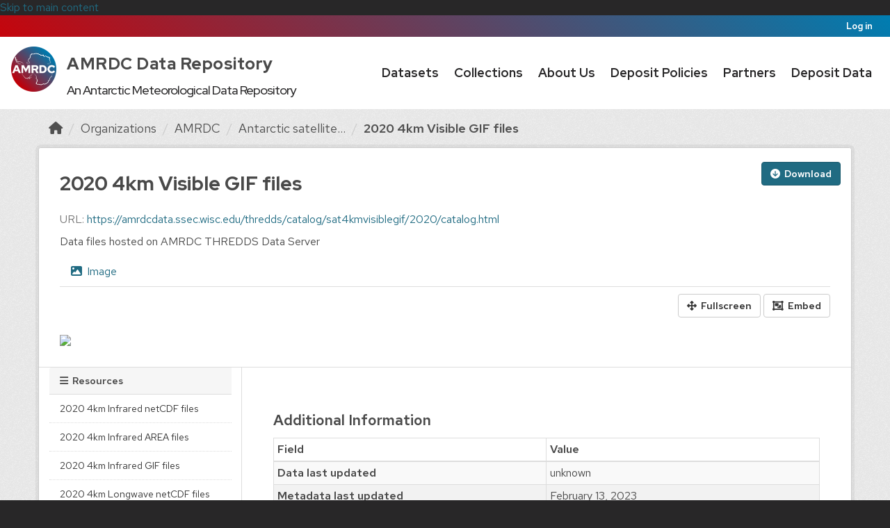

--- FILE ---
content_type: text/html; charset=utf-8
request_url: https://amrdcdata.ssec.wisc.edu/dataset/f0c94480-eeb6-4c51-8c97-12f017d9e51d/resource/abb7d756-cf43-4130-b094-fb1d7312dd23
body_size: 26724
content:
<!DOCTYPE html>
<!--[if IE 9]> <html lang="en" class="ie9"> <![endif]-->
<!--[if gt IE 8]><!--> <html lang="en"  > <!--<![endif]-->
  <head>
    <meta charset="utf-8" />
      <meta name="csrf_field_name" content="_csrf_token" />
      <meta name="_csrf_token" content="ImM4NjBkZTEzNTg2MGI0MWNmNGM3ZDFhYzdjODhlZWI0OGE0NTY1OTAi.aW5AVA.j43MPWOC3J3a0v8Tk5dnRFf-5r0" />

      <meta name="generator" content="ckan 2.11.0" />
      <meta name="viewport" content="width=device-width, initial-scale=1.0">
    <title>Antarctic satellite composite imagery, 2020. - 2020 4km Visible GIF files - AMRDC Data Repository</title>

    
    <link rel="shortcut icon" href="/base/images/amrdc-favicon.png" />
    
  
      
      
      
    
  


    
    <link href="/webassets/base/4098caea_main.css" rel="stylesheet"/>
<link href="/webassets/ckanext-activity/8dd77216_activity.css" rel="stylesheet"/><style>
        /* Import fonts. */
@import url("https://amrdc.ssec.wisc.edu/fonts/uw-rh/fonts.0.0.1.css");

/* Use fonts. */
body {
  font-family: 'Red Hat Text', sans-serif;
}
#site-title,
.masthead .navigation .nav-pills li,
.page-heading,
article.module .module-content h1,
.nums dd,
.info dt {
  font-family: 'Red Hat Display', sans-serif;
}

body {
  color: #494949;
  font-size: 160%;
}

/* Make CSS and Markdown textareas more suitable editors. */
#field-ckan-site-about,
#field-ckan-site-intro-text,
#field-ckan-site-custom-css {
  font-family: 'SFMono-Regular', 'Consolas', 'Liberation Mono', 'Menlo', monospace;
  min-height: 300px;
}

/* Style media headings. */
.media-overlay .media-heading {
  background-color: white;
  border-radius: 0 0 3px 3px;
  bottom: 0;
  color: #000000;
  font-size: 15px;
  left: 0;
  margin: 0;
  padding: 12px 10px;
  position: absolute;
  right: 0;
  z-index: 1;
}


/*
 * Bar at the very top of the page
 */

.account-masthead {
  background: linear-gradient(45deg, #c5050c, #007db1);
}
.account-masthead .container {
  width: initial;
}
.account-masthead .account ul li {
  border: none;
}
.account-masthead .account ul li a {
  color: white;
}
.account-masthead .account ul li a:hover {
  background-color: #c5050c;
}


/*
 * Main masthead bar that contains the site logo, nav links, and search
 */

.masthead {
  background: white;
  color: #282728;
  font-size: 15px;
}
.masthead .logo img {
  max-height: 75px;
}
.masthead .navbar-collapse {
  padding: 16px 0;
}

.masthead::before,
.masthead::after {
  content: "";
  display: table;
  line-height: 0;
  margin-bottom: 0px;
}

.masthead .navigation .nav-pills li {
  padding: 7px 15px 0px;
}
.masthead .navigation .nav-pills li a {
  border-bottom: 3px solid transparent;
  border-radius: 0;
  color: #282728;
  font-weight: 650;
  font-size: 18px;
  padding: 2px 0 0;
}
.masthead .navigation .nav-pills li a:hover,
.masthead .navigation .nav-pills li a:focus,
.masthead .navigation .nav-pills li.active a {
  border-bottom-color: #c5050c;
  background-color: transparent;
  text-shadow: none;
}

.masthead .nav > li > a,
.masthead .nav > li > a:focus,
.masthead .nav > li > a:hover,
.masthead .nav > .active > a,
.masthead .nav > .active > a:hover,
.masthead .nav > .active > a:focus {
  color: #282728;
}

/* Style the masthead search bar. */
#field-sitewide-search {
  border: 1px solid #646569;
  border-radius: 0;
  font-size: 16px;
  font-weight: normal;
  padding: 8px;
}
.masthead .site-search {
  margin-top: 2px;
  margin-bottom: 2px;
}


/*
 * Hero with search box
 */

.hero {
  background: url("/threetowerscrop.jpg");
  background-size: cover;
  background-repeat: no-repeat;
  background-position: center;
}

/* Change the colors of the "Search Your Data" box.*/
.homepage .module-search .module-content {
  background-color: #c5050c;
  text-size: 90%;
}

.homepage .module-search .module-content .search-input {
  text-size: 90%;
}
.homepage .module-search .tags {
  background-color: #282728;
  text-size: 75%;
}
.homepage .module-search {
  position: absolute;
  left: 50%;
  top: 50%;
  transform: translate(-50%, -50%);
  padding: 0px;
  border: 0px;
  width: 65%;
  height: 50%;
}
.homepage section.featured.media-overlay {
  display: none;
}
[role=main] {
  min-height: 300px;
}
[role="main"]:not(.hero) {
  background: #eee;
}
/* Remove the "box shadow" effect around various boxes on the page. */
.box {
  box-shadow: none;
}
/* Remove the borders around the "Welcome to CKAN" and "Search Your
   Data" boxes. */
.hero .box {
  border: none;
}


/*
 * Footer
 */

.site-footer {
  padding: 36px 0;
}
.site-footer,
body {
  background: #282728;
}
.site-footer::before {
  content: '';
  display: block;
  position: relative;
  top: -36px;
  height: 5px;
  background: linear-gradient(45deg, #c5050c, #007db1);
}
/* The text in the footer. */
.site-footer,
.site-footer label,
.site-footer small {
  color: #adadad;
}
/* The link texts in the footer. */
.site-footer a {
  color: #adadad;
  text-decoration: none;
}
.site-footer a:hover {
  color: #f7f7f7;
}
.site-footer .attribution a img {
  opacity: 0.629;
}
.site-footer .attribution a:hover img {
  opacity: 0.976;
}
.footer-links ul li {
  margin-bottom: 12px;
}

      </style>
    
    
  
  <meta property="og:title" content="Antarctic satellite composite imagery, 2020. - 2020 4km Visible GIF files - AMRDC Data Repository">
  <meta property="og:description" content="Data files hosted on AMRDC THREDDS Data Server">


  </head>

  
  <body data-site-root="https://amrdcdata.ssec.wisc.edu/" data-locale-root="https://amrdcdata.ssec.wisc.edu/" >

    
    <div class="visually-hidden-focusable"><a href="#content">Skip to main content</a></div>
  

  
    <style>
	#navigation {
		width: auto;
	}
	.masthead .navigation .nav-pills li {
		padding: 10px;
	}
	#main-logo { padding-top: 4px; }
	#content-desktop {display: block;}
	#content-mobile {display: none;}
	@media screen and (max-width: 1045px) {

		#content-desktop {display: none;}
		#content-mobile {display: block; float:left;}

	}
</style>

 
<header class="account-masthead">
  <div class="container">
     
    <nav class="account not-authed" aria-label="Account">
      <ul class="list-unstyled">
        
        <li><a href="/user/login">Log in</a></li>
         
      </ul>
    </nav>
     
  </div>

</header>

<header class="navbar navbar-static-top masthead">
  <div id="navigation" class="container">
      
    <nav class="navbar navbar-expand-lg navbar-light">
      <hgroup class="header-text-logo navbar-left">

      
      

    <div class="amrdclogo" id="content-desktop">
      <h1 id="site-title" class="uw-site-title uw-dark-gray-title ">
          <div style="display:inline-flex;">
                  <div><img src="https://amrdcdata.ssec.wisc.edu/amrdclogo.png" height=65 width=65></div>
                  <div>
                          <a href="https://amrdcdata.ssec.wisc.edu/" style="padding: 0px 0px 0px 15px; color: #494949; font-size: 24px; line-height: 2; font-weight: 725; letter-spacing:.5px; text-decoration: none;" rel="home">AMRDC Data Repository</a>
                          <br>
                          <div style="padding: 0px 0px 0px 15px; font-size: 18px; font-weight: 450;text-align: center;">
                                  An Antarctic Meteorological Data Repository
                          </div>
                  </div>
          </div>                       
      </h1>
    </div>
    <div id="content-mobile">
      <h1 id="site-title" class="uw-site-title uw-dark-gray-title ">
        <a href="https://amrdcdata.ssec.wisc.edu/" style="padding: 0px 0px 0px 15px; color: #494949; font-size: 32px; line-height: 2; font-weight: 725; letter-spacing:.5px; text-decoration: none;" rel="home"><img src="https://amrdcdata.ssec.wisc.edu/amrdclogo.png" height=65 width=65></a>
      </h1>
    </div>
      
      
       </hgroup>
      <div class="main-navbar collapse navbar-collapse" id="main-navigation-toggle">
	<nav class="section navigation">
        <ul class="nav nav-pills">
          
            
              
              

              <li><a href="/dataset/">Datasets</a></li><li><a href="/group/">Collections</a></li><li><a href="/about">About Us</a></li><li><a href="/pages/deposit">Deposit Policies</a></li><li><a href="/pages/resources">Partners</a></li><li><a href="/pages/submit-data">Deposit Data</a></li>
            
          
        </ul>
	</nav>
      </div>
    </nav>
</header>


  
    <div class="main">
      <div id="content" class="container">
        
          
            <div class="flash-messages">
              
                
              
            </div>
          

          
            <div class="toolbar" role="navigation" aria-label="Breadcrumb">
              
                
                  <ol class="breadcrumb">
                    
<li class="home"><a href="/" aria-label="Home"><i class="fa fa-home"></i><span> Home</span></a></li>
                    
  
  
    
    
      
      
      <li><a href="/organization/">Organizations</a></li>
      <li><a href="/organization/amrdc" title="AMRDC">AMRDC</a></li>
    
    
    <li><a href="/dataset/antarctic-satellite-composite-imagery-2020" title="Antarctic satellite composite imagery, 2020.">Antarctic satellite...</a></li>
  

  <li class="active"><a href="" title="2020 4km Visible GIF files">2020 4km Visible GIF files</a></li>

                  </ol>
                
              
            </div>
          

          <div class="row wrapper">
            
            
  
    <section class="module module-resource" role="complementary">
      
      <div class="module-content">
        <div class="actions">
          
            <ul class="d-flex flex-wrap gap-1 justify-content-end">
              
                
                  
                
            
              <li>
                <div class="btn-group">
                <a class="btn btn-primary resource-url-analytics" href="https://amrdcdata.ssec.wisc.edu/thredds/catalog/sat4kmvisiblegif/2020/catalog.html">
                  
                    <i class="fa fa-arrow-circle-down"></i> Download
                  
                </a>
                
                </div>
              </li>
            
            
          </ul>
          
        </div>
        
          <h1 class="page-heading" title="2020 4km Visible GIF files">2020 4km Visible GIF files</h1>
          
            
              <p class="text-muted ellipsis">URL: <a class="resource-url-analytics" href="https://amrdcdata.ssec.wisc.edu/thredds/catalog/sat4kmvisiblegif/2020/catalog.html" title="https://amrdcdata.ssec.wisc.edu/thredds/catalog/sat4kmvisiblegif/2020/catalog.html">https://amrdcdata.ssec.wisc.edu/thredds/catalog/sat4kmvisiblegif/2020/catalog.html</a></p>
            
          
          <div class="prose notes" property="rdfs:label">
            
              <p>Data files hosted on AMRDC THREDDS Data Server</p>
            
            
          </div>
        
      
      
        
          
  <ul class="nav nav-tabs" >
  
  
  	
    


  


<li data-id="b2530097-7588-453a-9f69-28c118b7fb8b">
  

  <a class="nav-link active view-item view-item-image_view" href="/dataset/antarctic-satellite-composite-imagery-2020/resource/abb7d756-cf43-4130-b094-fb1d7312dd23?view_id=b2530097-7588-453a-9f69-28c118b7fb8b" data-id="b2530097-7588-453a-9f69-28c118b7fb8b">
    <i class="fa icon fa-image"></i>
    Image
  </a>
</li>
  
</ul>

        
          
            <div class="resource-view">
              
                  
                    
                      


  <div id="view-b2530097-7588-453a-9f69-28c118b7fb8b" class="resource-view" data-id="b2530097-7588-453a-9f69-28c118b7fb8b" data-title="Image" data-description="">
  <div class="actions">
    <a class="btn btn-default"
       target="_blank"
       rel="noreferrer"
       href="https://amrdcdata.ssec.wisc.edu/dataset/antarctic-satellite-composite-imagery-2020/resource/abb7d756-cf43-4130-b094-fb1d7312dd23/view/b2530097-7588-453a-9f69-28c118b7fb8b">
      <i class="fa fa-arrows-alt"></i>
      Fullscreen
    </a>
    <a class="btn btn-default"
       href="#embed-b2530097-7588-453a-9f69-28c118b7fb8b"
       data-module="resource-view-embed"
       data-module-id="b2530097-7588-453a-9f69-28c118b7fb8b"
       data-module-url="https://amrdcdata.ssec.wisc.edu/dataset/antarctic-satellite-composite-imagery-2020/resource/abb7d756-cf43-4130-b094-fb1d7312dd23/view/b2530097-7588-453a-9f69-28c118b7fb8b">
      <i class="fa fa-object-group"></i>
      Embed
    </a>
  </div>
  <p class="desc"></p>
    <div class="m-top ckanext-datapreview">
      
      
        <img style="margin:auto; max-height:100%; display:block" src="https://amrdcdata.ssec.wisc.edu/thredds/catalog/sat4kmvisiblegif/2020/catalog.html" />
      
    </div>
    <div id="embed-b2530097-7588-453a-9f69-28c118b7fb8b" class="modal fade resource-view-embed">
      <div class="modal-dialog">
    <div class="modal-content">

      <div class="modal-header">
        <h3 class="modal-title">Embed resource view</h3>
        <button type="button" class="btn-close" data-bs-dismiss="modal" aria-label="Close"></button>

      </div>
      <div class="modal-body">
        <p class="embed-content">You can copy and paste the embed code into a CMS or blog software that supports raw HTML</p>
        <div class="row">
          <div class="col-md-6">
            
<div class="form-group control-full">
<label class="form-label" for="width">Width</label>
<div class="controls ">
 
<input id="width" type="text" name="width" value="700" placeholder=""  class="form-control" />



</div>
</div>
 

          </div>
          <div class="col-md-6">
            
<div class="form-group control-full">
<label class="form-label" for="height">Height</label>
<div class="controls ">
 
<input id="height" type="text" name="height" value="400" placeholder=""  class="form-control" />



</div>
</div>
 

          </div>
        </div>
        


<div class="form-group pre control-full">
<label class="form-label" for="code">Code</label>
<div class="controls ">

<textarea id="code" name="code" cols="20" rows="3" placeholder=""  class="form-control"></textarea>



</div>
</div>


      </div>
      </div>
      </div>
    </div>
  </div>

                    
                  
              
            </div>
          
        </div>
      
      
      
    </section>
  


            
              <aside class="secondary col-md-3">
                
                

  
    







  
    <section class="module module-narrow resources">
      
        
          <h2 class="module-heading"><i class="fa fa-bars"></i> Resources</h2>
        
        
  
    
          <ul class="list-unstyled nav nav-simple">
            
              
              
                <li class="nav-item">
                  <a href="/dataset/antarctic-satellite-composite-imagery-2020/resource/5c1a240a-db71-4f3c-9cae-915e6dc655ed" title="2020 4km Infrared netCDF files">2020 4km Infrared netCDF files</a>
                </li>
              
            
              
              
                <li class="nav-item">
                  <a href="/dataset/antarctic-satellite-composite-imagery-2020/resource/0651e2d8-c926-4a9d-98ed-61bc51b3c6b8" title="2020 4km Infrared AREA files">2020 4km Infrared AREA files</a>
                </li>
              
            
              
              
                <li class="nav-item">
                  <a href="/dataset/antarctic-satellite-composite-imagery-2020/resource/99bd9a1a-79ee-431d-8c4b-8c90768f1a27" title="2020 4km Infrared GIF files">2020 4km Infrared GIF files</a>
                </li>
              
            
              
              
                <li class="nav-item">
                  <a href="/dataset/antarctic-satellite-composite-imagery-2020/resource/25991585-6347-470f-8e1d-98fc64f72118" title="2020 4km Longwave netCDF files">2020 4km Longwave netCDF files</a>
                </li>
              
            
              
              
                <li class="nav-item">
                  <a href="/dataset/antarctic-satellite-composite-imagery-2020/resource/ab210997-d005-4996-8033-e1ab0afd1409" title="2020 4km Longwave AREA files">2020 4km Longwave AREA files</a>
                </li>
              
            
              
              
                <li class="nav-item">
                  <a href="/dataset/antarctic-satellite-composite-imagery-2020/resource/541ad4b8-84cb-4808-bf08-a3236921821a" title="2020 4km Longwave GIF files">2020 4km Longwave GIF files</a>
                </li>
              
            
              
              
                <li class="nav-item">
                  <a href="/dataset/antarctic-satellite-composite-imagery-2020/resource/5957865c-72f0-4268-8849-33e601033538" title="2020 4km Shortwave netCDF files">2020 4km Shortwave...</a>
                </li>
              
            
              
              
                <li class="nav-item">
                  <a href="/dataset/antarctic-satellite-composite-imagery-2020/resource/9dd9cbb3-5175-4894-a3d2-af02c63faa57" title="2020 4km Shortwave AREA files">2020 4km Shortwave AREA files</a>
                </li>
              
            
              
              
                <li class="nav-item">
                  <a href="/dataset/antarctic-satellite-composite-imagery-2020/resource/3e4c75fa-98f5-43f5-8c50-90acf56830a6" title="2020 4km Shortwave GIF files">2020 4km Shortwave GIF files</a>
                </li>
              
            
              
              
                <li class="nav-item">
                  <a href="/dataset/antarctic-satellite-composite-imagery-2020/resource/6f212129-b21e-4d28-9886-83728597e53d" title="2020 4km Visible netCDF files">2020 4km Visible netCDF files</a>
                </li>
              
            
              
              
                <li class="nav-item">
                  <a href="/dataset/antarctic-satellite-composite-imagery-2020/resource/3ec4e870-1df1-4ed0-9b10-6cba68c30ca6" title="2020 4km Visible AREA files">2020 4km Visible AREA files</a>
                </li>
              
            
              
              
                <li class="nav-item active">
                  <a href="#" title="2020 4km Visible GIF files">2020 4km Visible GIF files</a>
                </li>
              
            
              
              
                <li class="nav-item">
                  <a href="/dataset/antarctic-satellite-composite-imagery-2020/resource/19a8c813-80c0-40a4-aac4-dce56880ceb1" title="2020 4km Water Vapor netCDF files">2020 4km Water Vapor...</a>
                </li>
              
            
              
              
                <li class="nav-item">
                  <a href="/dataset/antarctic-satellite-composite-imagery-2020/resource/d7c4515e-1ba7-4498-9c74-df71f16b179b" title="2020 4km Water Vapor AREA files">2020 4km Water Vapor...</a>
                </li>
              
            
              
              
                <li class="nav-item">
                  <a href="/dataset/antarctic-satellite-composite-imagery-2020/resource/5db882cc-2acb-4d19-ad85-d6d6a773f1ab" title="2020 4km Water Vapor GIF files">2020 4km Water Vapor GIF files</a>
                </li>
              
            
              
              
                <li class="nav-item">
                  <a href="/dataset/antarctic-satellite-composite-imagery-2020/resource/8ea98fd2-923e-4a4d-b5c8-4aba319093bd" title="2020 KMZ Infrared KMZ files">2020 KMZ Infrared KMZ files</a>
                </li>
              
            
          </ul>
        
  

      
    </section>
  



  

  
    

  <section class="module module-narrow social">
    
      <h2 class="module-heading"><i class="fa fa-share-square"></i> Social</h2>
    
    
      <ul class="nav nav-simple">
        <li class="nav-item"><a href="https://twitter.com/share?url=https://amrdcdata.ssec.wisc.edu/dataset/f0c94480-eeb6-4c51-8c97-12f017d9e51d/resource/abb7d756-cf43-4130-b094-fb1d7312dd23" target="_blank"><i class="fa-brands fa-twitter-square"></i> Twitter</a></li>
        <li class="nav-item"><a href="https://www.facebook.com/sharer.php?u=https://amrdcdata.ssec.wisc.edu/dataset/f0c94480-eeb6-4c51-8c97-12f017d9e51d/resource/abb7d756-cf43-4130-b094-fb1d7312dd23" target="_blank"><i class="fa-brands fa-facebook-square"></i> Facebook</a></li>
      </ul>
    
  </section>

  

              </aside>
            

            
              <div class="primary col-md-9 col-xs-12" role="main" style="background-color: white;">
                
                
  
    
      <section class="module">
        
        <div class="module-content">
          <h2>Additional Information</h2>
          <table class="table table-striped table-bordered table-condensed" data-module="table-toggle-more">
            <thead>
              <tr>
                <th scope="col">Field</th>
                <th scope="col">Value</th>
              </tr>
            </thead>
            <tbody>
              <tr>
                <th scope="row">Data last updated</th>
                <td>unknown</td>
              </tr>
              <tr>
                <th scope="row">Metadata last updated</th>
                <td>February 13, 2023</td>
              </tr>
              <tr>
                <th scope="row">Created</th>
                <td>unknown</td>
              </tr>
              <tr>
                <th scope="row">Format</th>
                <td>GIF</td>
              </tr>
              <tr>
                <th scope="row">License</th>
                <td>


  
    
  
    <a href="http://www.opendefinition.org/licenses/cc-by" rel="dc:rights">Creative Commons Attribution</a>
  

  
</td>
              </tr>
              
                
                  <tr class="toggle-more"><th scope="row">Created</th><td>3 years ago</td></tr>
                
              
                
                  <tr class="toggle-more"><th scope="row">Media type</th><td>text/html</td></tr>
                
              
                
              
                
                  <tr class="toggle-more"><th scope="row">Has views</th><td>True</td></tr>
                
              
                
                  <tr class="toggle-more"><th scope="row">Id</th><td>abb7d756-cf43-4130-b094-fb1d7312dd23</td></tr>
                
              
                
              
                
                  <tr class="toggle-more"><th scope="row">Package id</th><td>f0c94480-eeb6-4c51-8c97-12f017d9e51d</td></tr>
                
              
                
                  <tr class="toggle-more"><th scope="row">Position</th><td>11</td></tr>
                
              
                
                  <tr class="toggle-more"><th scope="row">State</th><td>active</td></tr>
                
              
            </tbody>
          </table>
        </div>
        
      </section>
    
  

              </div>
            
          </div>
        
      </div>
    </div>
  
    <style>

	#footcontent-desktop {display: inline-block; align: right;}
	#footcontent-mobile {display: none;}

	@media screen and (max-width: 1199px) {

		#footcontent-desktop {display: none;}
		#footcontent-mobile {display: block; float: right;}

	}
	#nsf_acknowledgement {
		  width: 70%;
  		  height: fit-content;
  		  background-color: #D3D3D3;
  		  color: black;
		  border: 2px solid white;
  		  padding-top: 16px;
		  padding: 10px;
		  margin: auto;
		  font-size: 14px;
		  text-align: center;
	}
</style>
<footer class="site-footer">
  <div class="container">
    
    <div class="row">
      <div class="col-md-8 footer-links" style="display: inline-block; padding-right: 1px">
          <ul class="list-unstyled">
              
              <li><a href="http://docs.ckan.org/en/2.11/api/">API Guide</a></li>
              <li><a href="https://amrdcdata.ssec.wisc.edu/pages/privacy">Privacy Policy</a></li>
              <li><a href="https://amrdcdata.ssec.wisc.edu/about#contact">Contact Us</a></li>
              <li><a href="https://amrdc.ssec.wisc.edu/">AMRDC Home</a></li>
          </ul>
      </div>
      <div class="col-md-4 attribution" id="footcontent-desktop">
        
	<p><a href="http://www.wisc.edu"><img src="/uwmadison.png" alt="University of Wisconsin-Madison" width="130" height="85" style="padding-right: 8px" /></a> <a href="http://madisoncollege.edu"><img src="/madisoncollege.png" alt="Madison Area Technical College" width="130" height="72" style="padding-right: 8px"  /></a> <a href="https://www.nsf.gov"><img src="/nsf_logo.png" alt="National Science Foundation" width="80" height="80" /></a></p>
      </div>
      <div id="footcontent-mobile">
        <p><a href="http://www.wisc.edu"><img src="/uwmadison.png" alt="University of Wisconsin-Madison" width="65" height="42" style="padding-left: 1px; padding-right: 5px" /></a> <a href="http://madisoncollege.edu"><img src="/madisoncollege.png" alt="Madison Area Technical College" width="65" height="36" style="padding-right: 5px"  /></a> <a href="https://www.nsf.gov"><img src="/nsf_logo.png" alt="National Science Foundation" width="40" height="40" /></a></p>
      </div>
       
    </div>
    
  </div>
  <div id="nsf_acknowledgement">
<p>This material is based upon work supported by the National Science Foundation under Award Nos. 1951720 and 1951603.</p>
<p>Any opinions, findings and conclusions or recommendations expressed in this material are those of the author(s) and do not necessarily reflect the views of the National Science Foundation.</p>
  </div>

  
    
  
</footer>
  
  
  
  
  
    

  

    
    <link href="/webassets/vendor/f3b8236b_select2.css" rel="stylesheet"/>
<link href="/webassets/vendor/53df638c_fontawesome.css" rel="stylesheet"/>
    <script src="/webassets/vendor/240e5086_jquery.js" type="text/javascript"></script>
<script src="/webassets/vendor/90dbb6bf_vendor.js" type="text/javascript"></script>
<script src="/webassets/vendor/6d1ad7e6_bootstrap.js" type="text/javascript"></script>
<script src="/webassets/vendor/529a0eb7_htmx.js" type="text/javascript"></script>
<script src="/webassets/base/a65ea3a0_main.js" type="text/javascript"></script>
<script src="/webassets/base/b1def42f_ckan.js" type="text/javascript"></script>
<script src="/webassets/activity/0fdb5ee0_activity.js" type="text/javascript"></script>
  </body>
</html>